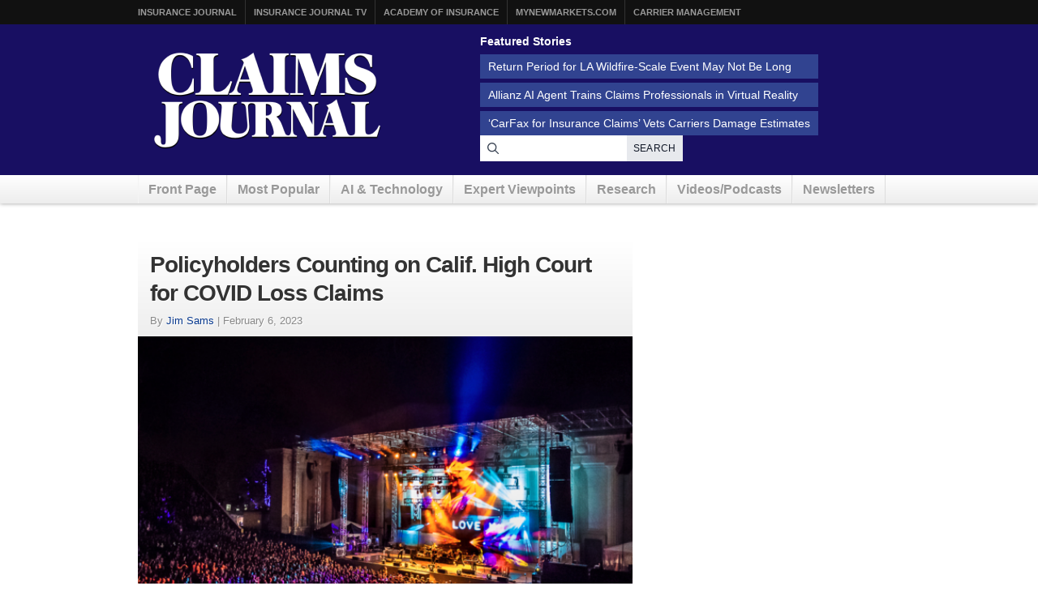

--- FILE ---
content_type: text/html; charset=UTF-8
request_url: https://www.claimsjournal.com/news/national/2023/02/06/315150.htm
body_size: 15093
content:
<!doctype html>
<html lang="en-US">
    <head>
    <meta charset="utf-8">
    <meta http-equiv="x-ua-compatible" content="ie=edge">
    <meta name="viewport" content="width=device-width, initial-scale=1">
            <link rel="amphtml" href="https://amp.claimsjournal.com/news/national/2023/02/06/315150.htm">
    
    <script src="https://kit.fontawesome.com/7e7a54c22f.js" crossorigin="anonymous"></script>

    <script>
!function(){var analytics=window.analytics=window.analytics||[];if(!analytics.initialize)if(analytics.invoked)window.console&&console.error&&console.error("Segment snippet included twice.");else{analytics.invoked=!0;analytics.methods=["trackSubmit","trackClick","trackLink","trackForm","pageview","identify","reset","group","track","ready","alias","debug","page","once","off","on","addSourceMiddleware","addIntegrationMiddleware","setAnonymousId","addDestinationMiddleware"];analytics.factory=function(e){return function(){var t=Array.prototype.slice.call(arguments);t.unshift(e);analytics.push(t);return analytics}};for(var e=0;e<analytics.methods.length;e++){var key=analytics.methods[e];analytics[key]=analytics.factory(key)}analytics.load=function(key,e){var t=document.createElement("script");t.type="text/javascript";t.async=!0;t.src="https://cdn.segment.com/analytics.js/v1/" + key + "/analytics.min.js";var n=document.getElementsByTagName("script")[0];n.parentNode.insertBefore(t,n);analytics._loadOptions=e};analytics._writeKey="szuP2vnLlm6cOLYFauE32Z8qBCgeTpxI";analytics.SNIPPET_VERSION="4.13.2";
analytics.load("szuP2vnLlm6cOLYFauE32Z8qBCgeTpxI");
analytics.page({"platform":"web","category":"editors-picks","fivepos":1});
}}();

//ccm informer
(function(f,i,c){var a=decodeURIComponent,e="",l="",o="||",g=";;",h="split",b="length",j="indexOf",k=0,n="localStorage",m="_ccmdt";f[c]=f[c]||{};function d(q){var p;if(f[n]){return f[n][q]||""}else{p=i.cookie.match(q+"=([^;]*)");return(p&&p[1])||""}}f[c].us={};e=a(d(m))[h](o);k=e[b];if(k>0){while(k--){l=e[k][h]("=");if(l[b]>1){if(l[1][j](g)>-1){f[c].us[l[0]]=l[1][h](g);f[c].us[l[0]].pop()}else{f[c].us[l[0]]=l[1]}}}}})(window,document,"_ml");

analytics.ready(function() {
        (function () {
        _ml = window._ml || {};
        _ml.eid = '80530';
        _ml.informer = {
            callback: function (gaSet,gaSend) { //call back when profile is loaded

                // GA4
                if (typeof analytics != 'undefined' && !_ml.isEmptyObj(_ml.us)) {
                  analytics.track("bombora_profile", {
                    nonInteraction: 1,
                    bombora_domain: _ml.us.dm,
                    bombora_company_revenue: _ml.us.cr,
                    bombora_company_size: _ml.us.cs,
                    bombora_decision_maker: _ml.us.dcm,
                    bombora_functional_area: (_ml.us.fa && _ml.us.fa.length > 0) ? _ml.us.fa[0] : null,
                    bombora_industry: _ml.us.ind,
                    bombora_install_data: (_ml.us.ins && _ml.us.ins.length > 0) ? _ml.us.ins[0] : null,
                    bombora_predictive_cat: (_ml.us.pc && _ml.us.pc.length > 0) ? _ml.us.pc[0] : null,
                    bombora_professional_grp: (_ml.us.pg && _ml.us.pg.length > 0) ? _ml.us.pg[0] : null,
                    bombora_seniority: _ml.us.sn,
                    bombora_topic: (_ml.us.tp && _ml.us.tp.length > 0) ? _ml.us.tp[0] : null,
                  });
                }

            },
            enable: true
        };
        var s = document.getElementsByTagName('script')[0], cd = new Date(), mltag = document.createElement('script');
        mltag.type = 'text/javascript'; mltag.async = true;
        mltag.src = 'https://ml314.com/tag.aspx?' + cd.getDate() + cd.getMonth() + cd.getFullYear();
        s.parentNode.insertBefore(mltag, s);
    })();
});

</script>

<script src="https://cdn.usefathom.com/script.js" data-site="XQTMVYFM" defer></script>

<script defer data-domain="claimsjournal.com" src="https://plausible.io/js/script.js"></script>
    <meta name='robots' content='index, follow, max-image-preview:large, max-snippet:-1, max-video-preview:-1' />
	<style>img:is([sizes="auto" i], [sizes^="auto," i]) { contain-intrinsic-size: 3000px 1500px }</style>
	
	<title>Policyholders Counting on Calif. High Court for COVID Loss Claims</title>
	<meta name="description" content="Courts around the nation have held that SARS-CoV-2 cannot cause direct physical damage or loss to property, but policyholder advocates are hoping the" />
	<link rel="canonical" href="https://www.claimsjournal.com/news/national/2023/02/06/315150.htm" />
	<meta property="og:locale" content="en_US" />
	<meta property="og:type" content="article" />
	<meta property="og:title" content="Policyholders Counting on Calif. High Court for COVID Loss Claims" />
	<meta property="og:description" content="Courts around the nation have held that SARS-CoV-2 cannot cause direct physical damage or loss to property, but policyholder advocates are hoping the" />
	<meta property="og:url" content="https://www.claimsjournal.com/news/national/2023/02/06/315150.htm" />
	<meta property="og:site_name" content="Claims Journal" />
	<meta property="article:publisher" content="https://www.facebook.com/insurancejournal" />
	<meta property="article:published_time" content="2023-02-06T06:00:27+00:00" />
	<meta property="article:modified_time" content="2023-02-07T18:50:51+00:00" />
	<meta property="og:image" content="https://www.claimsjournal.com/app/uploads/2023/02/Another.Planet.venue_.png" />
	<meta property="og:image:width" content="966" />
	<meta property="og:image:height" content="632" />
	<meta property="og:image:type" content="image/png" />
	<meta name="author" content="Jim Sams" />
	<meta name="twitter:card" content="summary_large_image" />
	<meta name="twitter:creator" content="@cjournal" />
	<meta name="twitter:site" content="@cjournal" />
	<meta name="twitter:label1" content="Written by" />
	<meta name="twitter:data1" content="Jim Sams" />
	<meta name="twitter:label2" content="Est. reading time" />
	<meta name="twitter:data2" content="5 minutes" />
	<script type="application/ld+json" class="yoast-schema-graph">{"@context":"https://schema.org","@graph":[{"@type":"WebPage","@id":"https://www.claimsjournal.com/news/national/2023/02/06/315150.htm","url":"https://www.claimsjournal.com/news/national/2023/02/06/315150.htm","name":"Policyholders Counting on Calif. High Court for COVID Loss Claims","isPartOf":{"@id":"https://www.claimsjournal.com/#website"},"primaryImageOfPage":{"@id":"https://www.claimsjournal.com/news/national/2023/02/06/315150.htm#primaryimage"},"image":{"@id":"https://www.claimsjournal.com/news/national/2023/02/06/315150.htm#primaryimage"},"thumbnailUrl":"https://www.claimsjournal.com/app/uploads/2023/02/Another.Planet.venue_.png","datePublished":"2023-02-06T06:00:27+00:00","dateModified":"2023-02-07T18:50:51+00:00","author":{"@id":"https://www.claimsjournal.com/#/schema/person/087df8eba7bc0289b5215a66d364dff7"},"description":"Courts around the nation have held that SARS-CoV-2 cannot cause direct physical damage or loss to property, but policyholder advocates are hoping the","inLanguage":"en-US","potentialAction":[{"@type":"ReadAction","target":["https://www.claimsjournal.com/news/national/2023/02/06/315150.htm"]}]},{"@type":"ImageObject","inLanguage":"en-US","@id":"https://www.claimsjournal.com/news/national/2023/02/06/315150.htm#primaryimage","url":"https://www.claimsjournal.com/app/uploads/2023/02/Another.Planet.venue_.png","contentUrl":"https://www.claimsjournal.com/app/uploads/2023/02/Another.Planet.venue_.png","width":966,"height":632},{"@type":"WebSite","@id":"https://www.claimsjournal.com/#website","url":"https://www.claimsjournal.com/","name":"Claims Journal","description":"Insurance news and resources for the claims industry","potentialAction":[{"@type":"SearchAction","target":{"@type":"EntryPoint","urlTemplate":"https://www.claimsjournal.com/?s={search_term_string}"},"query-input":{"@type":"PropertyValueSpecification","valueRequired":true,"valueName":"search_term_string"}}],"inLanguage":"en-US"},{"@type":"Person","@id":"https://www.claimsjournal.com/#/schema/person/087df8eba7bc0289b5215a66d364dff7","name":"Jim Sams","image":{"@type":"ImageObject","inLanguage":"en-US","@id":"https://www.claimsjournal.com/#/schema/person/image/","url":"https://secure.gravatar.com/avatar/de10f9b24820beb14a9d339fa49d9b846f93e8f7cf6d7527f086199a6525d028?s=96&d=mm&r=g","contentUrl":"https://secure.gravatar.com/avatar/de10f9b24820beb14a9d339fa49d9b846f93e8f7cf6d7527f086199a6525d028?s=96&d=mm&r=g","caption":"Jim Sams"},"url":"https://www.claimsjournal.com/author/jim-sams/"}]}</script>


<link rel='dns-prefetch' href='//cdnjs.cloudflare.com' />
<style id='classic-theme-styles-inline-css'>
/*! This file is auto-generated */
.wp-block-button__link{color:#fff;background-color:#32373c;border-radius:9999px;box-shadow:none;text-decoration:none;padding:calc(.667em + 2px) calc(1.333em + 2px);font-size:1.125em}.wp-block-file__button{background:#32373c;color:#fff;text-decoration:none}
</style>
<style id='global-styles-inline-css'>
:root{--wp--preset--aspect-ratio--square: 1;--wp--preset--aspect-ratio--4-3: 4/3;--wp--preset--aspect-ratio--3-4: 3/4;--wp--preset--aspect-ratio--3-2: 3/2;--wp--preset--aspect-ratio--2-3: 2/3;--wp--preset--aspect-ratio--16-9: 16/9;--wp--preset--aspect-ratio--9-16: 9/16;--wp--preset--color--black: #000000;--wp--preset--color--cyan-bluish-gray: #abb8c3;--wp--preset--color--white: #ffffff;--wp--preset--color--pale-pink: #f78da7;--wp--preset--color--vivid-red: #cf2e2e;--wp--preset--color--luminous-vivid-orange: #ff6900;--wp--preset--color--luminous-vivid-amber: #fcb900;--wp--preset--color--light-green-cyan: #7bdcb5;--wp--preset--color--vivid-green-cyan: #00d084;--wp--preset--color--pale-cyan-blue: #8ed1fc;--wp--preset--color--vivid-cyan-blue: #0693e3;--wp--preset--color--vivid-purple: #9b51e0;--wp--preset--gradient--vivid-cyan-blue-to-vivid-purple: linear-gradient(135deg,rgba(6,147,227,1) 0%,rgb(155,81,224) 100%);--wp--preset--gradient--light-green-cyan-to-vivid-green-cyan: linear-gradient(135deg,rgb(122,220,180) 0%,rgb(0,208,130) 100%);--wp--preset--gradient--luminous-vivid-amber-to-luminous-vivid-orange: linear-gradient(135deg,rgba(252,185,0,1) 0%,rgba(255,105,0,1) 100%);--wp--preset--gradient--luminous-vivid-orange-to-vivid-red: linear-gradient(135deg,rgba(255,105,0,1) 0%,rgb(207,46,46) 100%);--wp--preset--gradient--very-light-gray-to-cyan-bluish-gray: linear-gradient(135deg,rgb(238,238,238) 0%,rgb(169,184,195) 100%);--wp--preset--gradient--cool-to-warm-spectrum: linear-gradient(135deg,rgb(74,234,220) 0%,rgb(151,120,209) 20%,rgb(207,42,186) 40%,rgb(238,44,130) 60%,rgb(251,105,98) 80%,rgb(254,248,76) 100%);--wp--preset--gradient--blush-light-purple: linear-gradient(135deg,rgb(255,206,236) 0%,rgb(152,150,240) 100%);--wp--preset--gradient--blush-bordeaux: linear-gradient(135deg,rgb(254,205,165) 0%,rgb(254,45,45) 50%,rgb(107,0,62) 100%);--wp--preset--gradient--luminous-dusk: linear-gradient(135deg,rgb(255,203,112) 0%,rgb(199,81,192) 50%,rgb(65,88,208) 100%);--wp--preset--gradient--pale-ocean: linear-gradient(135deg,rgb(255,245,203) 0%,rgb(182,227,212) 50%,rgb(51,167,181) 100%);--wp--preset--gradient--electric-grass: linear-gradient(135deg,rgb(202,248,128) 0%,rgb(113,206,126) 100%);--wp--preset--gradient--midnight: linear-gradient(135deg,rgb(2,3,129) 0%,rgb(40,116,252) 100%);--wp--preset--font-size--small: 13px;--wp--preset--font-size--medium: 20px;--wp--preset--font-size--large: 36px;--wp--preset--font-size--x-large: 42px;--wp--preset--spacing--20: 0.44rem;--wp--preset--spacing--30: 0.67rem;--wp--preset--spacing--40: 1rem;--wp--preset--spacing--50: 1.5rem;--wp--preset--spacing--60: 2.25rem;--wp--preset--spacing--70: 3.38rem;--wp--preset--spacing--80: 5.06rem;--wp--preset--shadow--natural: 6px 6px 9px rgba(0, 0, 0, 0.2);--wp--preset--shadow--deep: 12px 12px 50px rgba(0, 0, 0, 0.4);--wp--preset--shadow--sharp: 6px 6px 0px rgba(0, 0, 0, 0.2);--wp--preset--shadow--outlined: 6px 6px 0px -3px rgba(255, 255, 255, 1), 6px 6px rgba(0, 0, 0, 1);--wp--preset--shadow--crisp: 6px 6px 0px rgba(0, 0, 0, 1);}:where(.is-layout-flex){gap: 0.5em;}:where(.is-layout-grid){gap: 0.5em;}body .is-layout-flex{display: flex;}.is-layout-flex{flex-wrap: wrap;align-items: center;}.is-layout-flex > :is(*, div){margin: 0;}body .is-layout-grid{display: grid;}.is-layout-grid > :is(*, div){margin: 0;}:where(.wp-block-columns.is-layout-flex){gap: 2em;}:where(.wp-block-columns.is-layout-grid){gap: 2em;}:where(.wp-block-post-template.is-layout-flex){gap: 1.25em;}:where(.wp-block-post-template.is-layout-grid){gap: 1.25em;}.has-black-color{color: var(--wp--preset--color--black) !important;}.has-cyan-bluish-gray-color{color: var(--wp--preset--color--cyan-bluish-gray) !important;}.has-white-color{color: var(--wp--preset--color--white) !important;}.has-pale-pink-color{color: var(--wp--preset--color--pale-pink) !important;}.has-vivid-red-color{color: var(--wp--preset--color--vivid-red) !important;}.has-luminous-vivid-orange-color{color: var(--wp--preset--color--luminous-vivid-orange) !important;}.has-luminous-vivid-amber-color{color: var(--wp--preset--color--luminous-vivid-amber) !important;}.has-light-green-cyan-color{color: var(--wp--preset--color--light-green-cyan) !important;}.has-vivid-green-cyan-color{color: var(--wp--preset--color--vivid-green-cyan) !important;}.has-pale-cyan-blue-color{color: var(--wp--preset--color--pale-cyan-blue) !important;}.has-vivid-cyan-blue-color{color: var(--wp--preset--color--vivid-cyan-blue) !important;}.has-vivid-purple-color{color: var(--wp--preset--color--vivid-purple) !important;}.has-black-background-color{background-color: var(--wp--preset--color--black) !important;}.has-cyan-bluish-gray-background-color{background-color: var(--wp--preset--color--cyan-bluish-gray) !important;}.has-white-background-color{background-color: var(--wp--preset--color--white) !important;}.has-pale-pink-background-color{background-color: var(--wp--preset--color--pale-pink) !important;}.has-vivid-red-background-color{background-color: var(--wp--preset--color--vivid-red) !important;}.has-luminous-vivid-orange-background-color{background-color: var(--wp--preset--color--luminous-vivid-orange) !important;}.has-luminous-vivid-amber-background-color{background-color: var(--wp--preset--color--luminous-vivid-amber) !important;}.has-light-green-cyan-background-color{background-color: var(--wp--preset--color--light-green-cyan) !important;}.has-vivid-green-cyan-background-color{background-color: var(--wp--preset--color--vivid-green-cyan) !important;}.has-pale-cyan-blue-background-color{background-color: var(--wp--preset--color--pale-cyan-blue) !important;}.has-vivid-cyan-blue-background-color{background-color: var(--wp--preset--color--vivid-cyan-blue) !important;}.has-vivid-purple-background-color{background-color: var(--wp--preset--color--vivid-purple) !important;}.has-black-border-color{border-color: var(--wp--preset--color--black) !important;}.has-cyan-bluish-gray-border-color{border-color: var(--wp--preset--color--cyan-bluish-gray) !important;}.has-white-border-color{border-color: var(--wp--preset--color--white) !important;}.has-pale-pink-border-color{border-color: var(--wp--preset--color--pale-pink) !important;}.has-vivid-red-border-color{border-color: var(--wp--preset--color--vivid-red) !important;}.has-luminous-vivid-orange-border-color{border-color: var(--wp--preset--color--luminous-vivid-orange) !important;}.has-luminous-vivid-amber-border-color{border-color: var(--wp--preset--color--luminous-vivid-amber) !important;}.has-light-green-cyan-border-color{border-color: var(--wp--preset--color--light-green-cyan) !important;}.has-vivid-green-cyan-border-color{border-color: var(--wp--preset--color--vivid-green-cyan) !important;}.has-pale-cyan-blue-border-color{border-color: var(--wp--preset--color--pale-cyan-blue) !important;}.has-vivid-cyan-blue-border-color{border-color: var(--wp--preset--color--vivid-cyan-blue) !important;}.has-vivid-purple-border-color{border-color: var(--wp--preset--color--vivid-purple) !important;}.has-vivid-cyan-blue-to-vivid-purple-gradient-background{background: var(--wp--preset--gradient--vivid-cyan-blue-to-vivid-purple) !important;}.has-light-green-cyan-to-vivid-green-cyan-gradient-background{background: var(--wp--preset--gradient--light-green-cyan-to-vivid-green-cyan) !important;}.has-luminous-vivid-amber-to-luminous-vivid-orange-gradient-background{background: var(--wp--preset--gradient--luminous-vivid-amber-to-luminous-vivid-orange) !important;}.has-luminous-vivid-orange-to-vivid-red-gradient-background{background: var(--wp--preset--gradient--luminous-vivid-orange-to-vivid-red) !important;}.has-very-light-gray-to-cyan-bluish-gray-gradient-background{background: var(--wp--preset--gradient--very-light-gray-to-cyan-bluish-gray) !important;}.has-cool-to-warm-spectrum-gradient-background{background: var(--wp--preset--gradient--cool-to-warm-spectrum) !important;}.has-blush-light-purple-gradient-background{background: var(--wp--preset--gradient--blush-light-purple) !important;}.has-blush-bordeaux-gradient-background{background: var(--wp--preset--gradient--blush-bordeaux) !important;}.has-luminous-dusk-gradient-background{background: var(--wp--preset--gradient--luminous-dusk) !important;}.has-pale-ocean-gradient-background{background: var(--wp--preset--gradient--pale-ocean) !important;}.has-electric-grass-gradient-background{background: var(--wp--preset--gradient--electric-grass) !important;}.has-midnight-gradient-background{background: var(--wp--preset--gradient--midnight) !important;}.has-small-font-size{font-size: var(--wp--preset--font-size--small) !important;}.has-medium-font-size{font-size: var(--wp--preset--font-size--medium) !important;}.has-large-font-size{font-size: var(--wp--preset--font-size--large) !important;}.has-x-large-font-size{font-size: var(--wp--preset--font-size--x-large) !important;}
:where(.wp-block-post-template.is-layout-flex){gap: 1.25em;}:where(.wp-block-post-template.is-layout-grid){gap: 1.25em;}
:where(.wp-block-columns.is-layout-flex){gap: 2em;}:where(.wp-block-columns.is-layout-grid){gap: 2em;}
:root :where(.wp-block-pullquote){font-size: 1.5em;line-height: 1.6;}
</style>
<link rel='stylesheet' id='bootstrap-css-css' href='https://cdnjs.cloudflare.com/ajax/libs/twitter-bootstrap/3.4.1/css/bootstrap.min.css?ver=6.8.3' media='all' />
<link rel='stylesheet' id='cj-styles-css' href='https://www.claimsjournal.com/app/themes/claimsjournal/mix/dist/cj.css?v=128' media='all' />
    <script id="zones">
    <!--// <![CDATA[
        var OA_source = ""
        var OA_zones = {'interstitial':"",'header-728x90':19,'footer-728x90':74,'right-125x125-1':81,'right-125x125-2':81,'right-125x125-3':81,'right-125x125-4':81,'right-125x125-5':"",'right-125x125-6':"",'research-sidebar-1':152,'research-sidebar-2':152,'right-300x250-1':20,'right-2nd-300x250-1':82,'site-partner':"",'video-sponsor':"",'poll-sponsor':150,'article-billboard':108,'afl-1':"",'afl-2':"",'content-300x250-1':17,'intext':92}
    // ]]> -->
    </script>
    <script src="https://cdnjs.cloudflare.com/ajax/libs/jquery/1.12.4/jquery.min.js" id="jquery-js"></script>
<link rel="https://api.w.org/" href="https://www.claimsjournal.com/wp-json/" /><link rel="alternate" title="JSON" type="application/json" href="https://www.claimsjournal.com/wp-json/wp/v2/posts/315150" /><link rel="alternate" title="oEmbed (JSON)" type="application/json+oembed" href="https://www.claimsjournal.com/wp-json/oembed/1.0/embed?url=https%3A%2F%2Fwww.claimsjournal.com%2Fnews%2Fnational%2F2023%2F02%2F06%2F315150.htm" />
<link rel="alternate" title="oEmbed (XML)" type="text/xml+oembed" href="https://www.claimsjournal.com/wp-json/oembed/1.0/embed?url=https%3A%2F%2Fwww.claimsjournal.com%2Fnews%2Fnational%2F2023%2F02%2F06%2F315150.htm&#038;format=xml" />
<link rel="icon" href="https://www.claimsjournal.com/app/uploads/2015/12/cropped-claimsjournal-32x32.png" sizes="32x32" />
<link rel="icon" href="https://www.claimsjournal.com/app/uploads/2015/12/cropped-claimsjournal-192x192.png" sizes="192x192" />
<link rel="apple-touch-icon" href="https://www.claimsjournal.com/app/uploads/2015/12/cropped-claimsjournal-180x180.png" />
<meta name="msapplication-TileImage" content="https://www.claimsjournal.com/app/uploads/2015/12/cropped-claimsjournal-270x270.png" />
<link rel="dns-prefetch" href="//ra.wellsmedia.com"><link rel="dns-prefetch" href="//doan9yfi4ok1q.cloudfront.net"><link rel="dns-prefetch" href="//djj4itscfdfvu.cloudfront.net"><link rel="dns-prefetch" href="//cdn.segment.com"><link rel="dns-prefetch" href="//www.google-analytics.com"><link rel="dns-prefetch" href="//fonts.google.com"><link rel="dns-prefetch" href="//fonts.gstatic.com"><link rel="dns-prefetch" href="//cdnjs.cloudflare.com"><link rel="dns-prefetch" href="//ml314.com"><link rel="dns-prefetch" href="//in.getclicky.com"><link rel="dns-prefetch" href="//static.getclicky.com"><link rel="dns-prefetch" href="//www.woopra.com"><link rel="dns-prefetch" href="//static.woopra.com"><link rel="dns-prefetch" href="//pixel.quantserve.com"><link rel="dns-prefetch" href="//rules.quantcount.com"><link rel="dns-prefetch" href="//secure.quantserve.com"><link rel="dns-prefetch" href="//assets.customer.io"></head>

    <body class="wp-singular post-template-default single single-post postid-315150 single-format-standard wp-theme-claimsjournal 315150.htm">
        <!-- Begin Header -->
<header class="header">
    <a class="skip-link" href='#main'>Skip to content</a>

    
<div class="header-topbar">
    <div class="container">
        <ul class="menu menu-horizontal menu-topbar">
            <li class="menu-item"><a href="https://www.insurancejournal.com/">Insurance Journal</a></li>
            <li class="menu-item"><a href="https://www.insurancejournal.tv/">Insurance Journal TV</a></li>
            <li class="menu-item"><a href="https://www.ijacademy.com/">Academy of Insurance</a></li>
            <li class="menu-item"><a href="https://www.mynewmarkets.com/">MyNewMarkets.com</a></li>
            <li class="menu-item"><a href="https://www.carriermanagement.com/">Carrier Management</a></li>
        </ul>
    </div>
</div>

    <div class="header-main">
    <div class="container t-flex t-flex-col md:t-flex-row t-items-center md:t-pb-4 t-pt-1 t-gap-4">

        <div class="t-flex-shrink-0 t-flex-grow t-mx-auto t-mt-4"><a href="/">
    <img src="/img/claims-journal-logo-640.png" width="320" height="150" alt="Claims Journal - Insurance news and resources for claims adjusters" />
</a>
</div>

        <div class="t-flex t-flex-col t-items-center md:t-items-start t-gap-4 t-mx-auto md:t-mr-0 t-flex-grow"><div class="featured-stories featured-stories-header">
    <h3>Featured Stories</h3>
    <ul class="menu menu-header">
            <li class="menu-item"><a href="https://www.claimsjournal.com/news/national/2026/01/15/335123.htm">Return Period for LA Wildfire-Scale Event May Not Be Long</a></li>
            <li class="menu-item"><a href="https://www.claimsjournal.com/news/national/2026/01/15/335046.htm">Allianz AI Agent Trains Claims Professionals in Virtual Reality</a></li>
            <li class="menu-item"><a href="https://www.claimsjournal.com/news/national/2026/01/14/335080.htm">‘CarFax for Insurance Claims’ Vets Carriers Damage Estimates</a></li>
        </ul>
</div>
<form
    action="/search"
    method="GET"
    class="t-flex t-items-stretch t-gap-0"
>
    <label for="search-query" class="sr-only">Search for News</label>
    <div class="t-relative t-flex-grow">
        <span class="t-absolute t-inset-y-0 t-left-0 t-flex t-items-center t-justify-center t-w-8 t-text-gray-700 t-z-10">
            <i class="far fa-search"></i>
        </span>
        <input
            type="text"
            id="search-query"
            name="q"
            class="t-m-0 t-border-0 t-text-gray-900 t-min-w-[250px] t-w-full t-h-8 t-pr-18 t-pl-8 placeholder:t-text-gray-500"
            title="Search latest claims industry news, trends and reports"
        >

        <button
            type="submit"
            class="t-text-xs t-bg-gray-200/90 t-font-medium t-px-2 t-uppercase t-border-none t-text-gray-900 t-tracking-wide t-absolute t-inset-y-0 t-right-0 hover:t-text-primary hover:t-bg-gray-300 t-transition-all t-duration-150"
        >Search</button>
    </div>
</form>
</div>
    </div>
</div>

    <div class="header-nav">
    <div class="container">
        <nav id="nav">
            <ul class="menu menu-horizontal menu-main clearfix">
                                <li class="hidden-sm hidden-xs menu-item">
                    <a href="/" id="nav-front">Front Page</a>
                </li>
                <li class=" hidden-xs menu-item">
                    <a href="/mostpopular/">Most Popular</a>
                </li>
                <li class=" hidden-xs menu-item">
                    <a href="/ai-technology/">AI & Technology</a>
                </li>
                <li class=" hidden-xs menu-item">
                    <a href="/expert-viewpoints/">Expert Viewpoints</a>
                </li>
                                <li class="hidden-sm hidden-xs menu-item">
                    <a href="/research/">Research</a>
                </li>
                <li class="menu-item">
                    <a href="https://www.insurancejournal.tv/channels/claims/">Videos/Podcasts</a>
                </li>
                <li class="menu-item"><a href="/subscribe/">Newsletters</a></li>
            </ul>
        </nav>
    </div>
</div>
</header>
<!-- End Header -->

        <div class="wrap container main-container" role="document">
                        

            <div class="content row">
              <main class="main" id="main">
                                        
<div class="article-feed" data-infinite-scroll data-toc="[{&quot;id&quot;:315150,&quot;title&quot;:&quot;Policyholders Counting on Calif. High Court for COVID Loss Claims&quot;,&quot;permalink&quot;:&quot;https:\/\/www.claimsjournal.com\/news\/national\/2023\/02\/06\/315150.htm&quot;,&quot;author&quot;:&quot;Jim Sams&quot;,&quot;category&quot;:&quot;editors-picks&quot;},{&quot;id&quot;:335123,&quot;title&quot;:&quot;The Return Period for An LA Wildfire-Scale Event May Be Shorter Than You Think&quot;,&quot;permalink&quot;:&quot;https:\/\/www.claimsjournal.com\/news\/national\/2026\/01\/15\/335123.htm&quot;,&quot;author&quot;:&quot;Don Jergler&quot;,&quot;category&quot;:&quot;editors-picks&quot;},{&quot;id&quot;:334958,&quot;title&quot;:&quot;Good Times for U.S. P\/C Insurers May Not Last; Auto Challenges Ahead&quot;,&quot;permalink&quot;:&quot;https:\/\/www.claimsjournal.com\/news\/national\/2026\/01\/09\/334958.htm&quot;,&quot;author&quot;:&quot;Susanne Sclafane&quot;,&quot;category&quot;:&quot;national&quot;},{&quot;id&quot;:335128,&quot;title&quot;:&quot;LA Fire Survivors Got a Rude Surprise That Could Hit More Americans&quot;,&quot;permalink&quot;:&quot;https:\/\/www.claimsjournal.com\/news\/national\/2026\/01\/20\/335128.htm&quot;,&quot;author&quot;:&quot;Leslie Kaufman&quot;,&quot;category&quot;:&quot;editors-picks&quot;},{&quot;id&quot;:335139,&quot;title&quot;:&quot;Boeing 2011 Warning May Offer Clues into 2025 UPS Jet Crash&quot;,&quot;permalink&quot;:&quot;https:\/\/www.claimsjournal.com\/news\/national\/2026\/01\/20\/335139.htm&quot;,&quot;author&quot;:&quot;Allyson Versprille, Cailley LaPara&quot;,&quot;category&quot;:&quot;national&quot;}]">

    <!-- Begin Entry -->
<article
    class="article post-315150 post type-post status-publish format-standard has-post-thumbnail hentry category-editors-picks category-national tag-business-interruption tag-california-supreme-court tag-couch-on-insurance tag-covid-19 tag-direct-physical-damage-or-loss tag-united-policyholders"    data-id="315150"
    data-permalink="https://www.claimsjournal.com/news/national/2023/02/06/315150.htm"
>
    <div class="bzn bzn-sized bzn-header-728x90 bzn-between-articles">
        <ins data-revive-zoneid="19" data-revive-block="1" data-revive-id="36eb7c2bd3daa932a43cc2a8ffbed3a9"></ins>
        <script async src="https://ra.wellsmedia.com/www/delivery/asyncjs.php"></script>
    </div>
    
    <div class="row article-equal-heights-wrapper">
        <div class="main with-sidebar article-main">
                        <header class="entry-header">
                <!-- here -->

<div id="article-header">
    <h1>Policyholders Counting on Calif. High Court for COVID Loss Claims</h1>
    <div class="publish-date">
                By <a href="https://www.claimsjournal.com/author/jim-sams/">Jim Sams</a> |                 <span class="the-date">February 6, 2023</span>    </div>
</div>

<div class="featured-image"><img width="580" height="379" src="https://www.claimsjournal.com/app/uploads/2023/02/Another.Planet.venue_-580x379.png" class="feature-image wp-post-image" alt="" decoding="async" fetchpriority="high" srcset="https://www.claimsjournal.com/app/uploads/2023/02/Another.Planet.venue_-580x379.png 580w, https://www.claimsjournal.com/app/uploads/2023/02/Another.Planet.venue_-300x196.png 300w, https://www.claimsjournal.com/app/uploads/2023/02/Another.Planet.venue_-768x502.png 768w, https://www.claimsjournal.com/app/uploads/2023/02/Another.Planet.venue_-200x131.png 200w, https://www.claimsjournal.com/app/uploads/2023/02/Another.Planet.venue_-220x145.png 220w, https://www.claimsjournal.com/app/uploads/2023/02/Another.Planet.venue_.png 966w" sizes="(max-width: 580px) 100vw, 580px" /></div>
<div class="article-tools clearfix">
    <div class="left">
        <a href="mailto:?subject=Policyholders%20Counting%20on%20Calif.%20High%20Court%20for%20COVID%20Loss%20Claims&amp;body=Policyholders%20Counting%20on%20Calif.%20High%20Court%20for%20COVID%20Loss%20Claims%0Ahttps%3A%2F%2Fwww.claimsjournal.com%2Fnews%2Fnational%2F2023%2F02%2F06%2F315150.htm" rel="nofollow" class="article-tool print" onClick="_gaq.push(['_trackEvent', 'Email This', 'Type', 'Article Tools']);">
            <i class="icon-envelope"></i> Email This
        </a>

        <span class="separator"></span>
        <a href="/subscribe/" rel="nofollow" class="article-tool subscribe">
            <i class="icon-newspaper-o"></i> Subscribe to Newsletter
        </a>
    </div>
        <div class="right">
        <a title="Email to a friend" href="mailto:?subject=Policyholders%20Counting%20on%20Calif.%20High%20Court%20for%20COVID%20Loss%20Claims&amp;body=Policyholders%20Counting%20on%20Calif.%20High%20Court%20for%20COVID%20Loss%20Claims%0Ahttps%3A%2F%2Fwww.claimsjournal.com%2Fnews%2Fnational%2F2023%2F02%2F06%2F315150.htm" class="icon-envelope social-link email" onClick="_gaq.push(['_trackEvent', 'Email This', 'Type', 'Article Tools']);">
            Email to a friend
        </a>
        <a title="Post to Facebook." target="_blank" class="icon-facebook social-link facebook" href="https://www.facebook.com/sharer/sharer.php?u=https://www.claimsjournal.com/news/national/2023/02/06/315150.htm">
            Facebook
        </a>
        <a title="Share on Twitter." class="icon-twitter social-link twitter" target="_blank" href="https://twitter.com/intent/tweet?original_referer=https%3A%2F%2Fwww.claimsjournal.com%2Fnews%2Fnational%2F2023%2F02%2F06%2F315150.htm&amp;text=Policyholders+Counting+on+Calif.+High+Court+for+COVID+Loss+Claims&amp;url=https%3A%2F%2Fwww.claimsjournal.com%2Fnews%2Fnational%2F2023%2F02%2F06%2F315150.htm">
            Tweet
        </a>
        <a title="Share on LinkedIn." target="_blank" class="icon-linkedin social-link linkedin" href="https://www.linkedin.com/sharing/share-offsite/?url=https://www.claimsjournal.com/news/national/2023/02/06/315150.htm">
            LinkedIn
        </a>
        <a title="Print Article" href="https://www.claimsjournal.com/news/national/2023/02/06/315150.htm?print" class="icon-print social-link print" onClick="_gaq.push(['_trackEvent', 'Print', 'Type', 'Article Print']);">
            Print Article
        </a>
    </div>
    </div>


            </header>
            
            <div class="entry-content">
                
<ul class="nav nav-tabs tabs tabs-entry">
    <li  class="active"><a href="https://www.claimsjournal.com/news/national/2023/02/06/315150.htm">Article</a></li>

    
    </ul>
    <div class="article-content clearfix">
        <p>Courts around the nation have held that SARS-CoV-2 cannot cause direct physical damage or loss to property, but policyholder advocates are hoping the California Supreme Court will turn the tide.</p>
<p>In a case that pits a concert organizer against its insurer, United Policyholders argues that the main argument that insurers make when rejecting COVID-19 business interruption claims — that insurance coverage requires a &#8220;distinct, demonstrable physical alteration&#8221;— was invented by editors of the third edition of Couch on Insurance.</p><div class="bzn bzn-sized bzn-intext">
        <ins data-revive-zoneid="92" data-revive-block="1" data-revive-id="36eb7c2bd3daa932a43cc2a8ffbed3a9"></ins>
        <script async src="https://ra.wellsmedia.com/www/delivery/asyncjs.php"></script>
    </div>
<p>In <a href="https://uphelp.org/wp-content/uploads/2023/01/2023.01.27-Letter-to-CA-Supreme-Court-opposing-letters-by-Vigilant-and-APCIA-in-Another-Planet.pdf">a Jan. 27 letter</a> to the California Supreme Court, attorney Yosef Y. Itkin with Hunton Andrews Kurth says Couch misstated prior case law to create a new doctrine that has been accepted wholeheartedly by numerous courts.</p>
<p>&#8220;This court&#8217;s intellectual prowess is sorely needed, at some point, to restore order on this issue,&#8221; the letter, written on behalf of United Policyholders, says.</p>
<p>On Dec. 28, the US Ninth Circuit Court of Appeals sent a certified question to the California Supreme Court asking it to resolve a split among the state&#8217;s intermediate courts on the direct physical damage or loss question. While some appellate panels have accepted the majority view that a virus cannot cause physical loss or damage covered by commercial property insurance policies, others have ruled that it can.</p>
<p>The question arose because of a lawsuit filed against Vigilant Insurance Co. by Another Planet Entertainment, a company that owns several California venues for music concerts. While federal courts have generally held that SARS-CoV-2 cannot cause a direct physical loss, the 9th Circuit noted that California appellate courts were split on the issue.</p>
<p>With no clear precedent, the 9th Circuit is turning the Supreme Court for the final word.</p>
<p>Attorneys who represent policyholders have been arguing for two years now that the virus that causes COVID-19 can cause a &#8220;loss&#8221; of property by making in unusable. Insurers counter that even &#8220;all-risk&#8221; property insurance policies do not cover intangible losses, there must be some tangible alteration.</p><div class="bzn bzn-sized bzn-intext-2">
        <ins data-revive-zoneid="163" data-revive-block="1" data-revive-id="36eb7c2bd3daa932a43cc2a8ffbed3a9"></ins>
        <script async src="https://ra.wellsmedia.com/www/delivery/asyncjs.php"></script>
    </div>
<p>That premise was asserted by the<a href="https://www.huntonak.com/images/content/7/9/v2/79632/couchs-physical-alteration-fallacy-its-origins-and-consequences.pdf"> Couch treatise</a>, published in 1995. Richard P. Lewis and three other attorneys argued in <a href="https://www.huntonak.com/images/content/7/9/v2/79632/couchs-physical-alteration-fallacy-its-origins-and-consequences.pdf">a 2021 essay</a> that the premise is a fallacy. The paper says Couch based its premise about physical alteration on a single decision by a US District Court judge in Oregon, yet Couch says the opinion had been &#8220;widely held.&#8221; Even the Oregon decision, Great Northern Insurance Co. v. Benjamin Franklin Federal Savings &amp; Loan Association, did not use the modifiers &#8220;distinct&#8221; or &#8220;demonstrable,&#8221; the essay says.</p>
<p>In fact, the policyholder attorneys say, courts up to that time had taken a more liberal view of what can constitute a physical loss, holding for example that coverage was owed to a church contaminated by gasoline fumes and to a food distributor for eggs exposed to smoke.</p>
<p>Itkin&#8217;s letter says Couch&#8217;s &#8220;reformulation&#8221; of case law has &#8220;snowballed&#8221; and is now been transformed into a doctrine by some courts.</p>
<p>&#8220;There have been many cases that say just because you can&#8217;t see something doesn&#8217;t mean it can&#8217;t hurt you,&#8221; said Amy Bach, executive director of United Policyholders.</p>
<p>Jordan R. Plitt, an editor of Couch on Insurance, declined to comment on the attorneys&#8217; comments.</p>
<p>Ken Stoller, assistant vice president and amicus counsel for the American Property and Casualty Insurance Association, said a mandate requiring insurers to provide business interruption coverage to include COVID-19 would undermine the stability of the insurance industry.</p>
<p style="font-weight: 400;">&#8220;Business interruption insurance is part of property insurance policies that cover actual physical loss of or damage to covered property,&#8221; Stoller said in an emailed statement. &#8220;Actual physical loss is the total destruction of covered property by fire or tornado or the loss of covered property due to theft, for example.  Damage to covered property is the partial alteration of the structural integrity of covered property by fire or tornado, for example.  These policies are not intended to cover diseases or pandemic related losses. In the vast majority of cases, insurers did not price policies to include such coverage, and policyholders did not pay for it.&#8221;</p>
<p>It&#8217;s an uphill battle for policyholders. Every federal circuit court except the District of Columbia circuit and state high courts in Connecticut, Iowa, Maryland, Massachusetts, Ohio, Oklahoma, South Carolina, Washington, and Wisconsin have ruled against policyholders who filed business interruption claims for losses caused by COVID-19 shutdowns, Stoller said. The Vermont Supreme Court, so far, is the lone exception.</p>
<figure id="attachment_315154" aria-describedby="caption-attachment-315154" style="width: 150px" class="wp-caption alignright"><img decoding="async" class=" wp-image-315154" src="https://www.claimsjournal.com/app/uploads/2023/02/Goodwin.David_.png" alt="" width="150" height="138" srcset="https://www.claimsjournal.com/app/uploads/2023/02/Goodwin.David_.png 219w, https://www.claimsjournal.com/app/uploads/2023/02/Goodwin.David_-200x184.png 200w" sizes="(max-width: 150px) 100vw, 150px" /><figcaption id="caption-attachment-315154" class="wp-caption-text">David Goodwin</figcaption></figure>
<p>But David B. Goodwin, senior counsel for the Covington &amp; Burling law firm in San Francisco, said California appellate courts have been more willing to accept the argument that the COVID virus can cause a loss of property by preventing its use. He said there is a long line of cases in California that have held that coverage is owed for intangible factors that caused the loss of use of a property. A majority of the state&#8217;s intermediate appellate courts have ruled that COVID-19 can cause a covered loss in at least some instances, although they didn&#8217;t necessarily rule in favor of the policyholder, he said.</p>
<p>Goodwin and his firm represent Major League Baseball, the National Hockey League and Ross Stores, which filed lawsuits against their insurers that seek compensation for COVID-19 income losses.</p>
<p>He said he is optimistic that the California Supreme Court will take a fresh look at arguments for coverage. Unlike federal court judges, who tend to rule based on what they feel is right, the high court justices in California look carefully at policy language and tend to reject general rules about what types of perils are covered by insurance, Goodwin said.</p>
<p><em>Top photo: A concert at the Greek Theater in Berkeley, California &#8212; one of several venues owned by Another Planet Entertainment &#8212; is shown. Photo courtesy of Another Planet Entertainment&#8217;s website.</em></p>
    </div>
    <div class="article-poll" data-post="315150">
    <div class="article-poll-vote">
        <p>Was this article valuable?</p>
        <div class="article-poll-buttons">
            <button class="article-poll-yes">Yes</button>
            <button class="article-poll-no">No</button>
        </div>
    </div>

    <div class="article-poll-feedback voted-no">
        <form class="feedback-form">
            <p>Thank you! Please tell us what we can do to improve this article.</p>
            <textarea placeholder="Enter you feedback..."></textarea>
            <button type="submit" class="submit" disabled>Submit</button>
            <button class="cancel">No Thanks</button>
        </form>
    </div>

    <div class="article-poll-feedback voted-yes">
        <form class="feedback-form">
            <p>Thank you! <span class="percent"></span>% of people found this article valuable. Please tell us what you liked about it.</p>
            <textarea placeholder="Enter you feedback..."></textarea>
            <button type="submit" class="submit" disabled>Submit</button>
            <button class="cancel">No Thanks</button>
        </form>
    </div>

    <div class="article-poll-more-articles">
        <p class="thank-you-text">Here are more articles you may enjoy.</p>
        <div class="article-grid-list row">
                    <div class="col col-sm-3">
                <a href="https://www.claimsjournal.com/news/national/2026/01/15/335117.htm">
                    <img width="134" height="134" src="https://www.claimsjournal.com/app/uploads/2026/01/Delivery-workers-in-New-York-Bloomberg-150x150.jpg" class="attachment-134x134 size-134x134 wp-post-image" alt="" decoding="async" />NYC Sues Delivery App Over Lost Pay in New Mamdani Crackdown                </a>
            </div>
                    <div class="col col-sm-3">
                <a href="https://www.claimsjournal.com/news/national/2026/01/12/335041.htm">
                    <img width="134" height="134" src="https://www.claimsjournal.com/app/uploads/2026/01/Chatbot-Grok-on-a-laptop-Bloomberg-150x150.jpg" class="attachment-134x134 size-134x134 wp-post-image" alt="" decoding="async" loading="lazy" />Musk&#8217;s X Probed by UK Over Grok&#8217;s Thousands of Sexualized Images                </a>
            </div>
                    <div class="col col-sm-3">
                <a href="https://www.claimsjournal.com/news/national/2026/01/08/334968.htm">
                    <img width="134" height="134" src="https://www.claimsjournal.com/app/uploads/2026/01/Sam-Altman-Bloomberg-150x150.jpg" class="attachment-134x134 size-134x134 wp-post-image" alt="" decoding="async" loading="lazy" />OpenAI And Microsoft Sued Over Murder-Suicide Blamed on ChatGPT                </a>
            </div>
                    <div class="col col-sm-3">
                <a href="https://www.claimsjournal.com/news/national/2026/01/14/335005.htm">
                    <img width="134" height="134" src="https://www.claimsjournal.com/app/uploads/2026/01/Legal-justice-symbols-on-wooden-desk-AI-150x150.png" class="attachment-134x134 size-134x134 wp-post-image" alt="" decoding="async" loading="lazy" />What The Return of California&#8217;s &#8216;Death Discount&#8217; Means for Litigation                </a>
            </div>
                </div>
    </div>

    <div class="article-poll-loading">
        <div class="loader"></div>
    </div>
</div>
<div class="subscribe-banner subscribe-banner-in-content">
    <img src="/img/subscribe-background-580x250.jpg" alt="newsletter">
    <div class="content">
        <h4>Want to stay up to date?</h4>
        <p>Get the latest insurance news<br>sent straight to your inbox.</p>
        <form action="https://www.insurancejournal.com/subscribe/store" method="post">
            <input type="hidden" name="subscriber_source" value="ij/single-footer" />
            <input type="hidden" name="newsletters[]" value="b8316ac465-6101" />
            <input type="hidden" name="newsletters[]" value="b8316ac465-6097" />
            <input type="hidden" name="all_newsletters" value="a0faa7527e-4709,1a869caa25-6105,1a869caa25-6109,1a869caa25-6133,1a869caa25-6117,1a869caa25-6113,1a869caa25-6129,1a869caa25-6125,1a869caa25-6137,1a869caa25-6141,2325ff2e4f-6157,b8316ac465-6101,b8316ac465-6097,9463e36914-6093,57f20b1aa2-6145" />

            <input aria-hidden="true" type="text" name="twitter" class="twitter-input" />
            <label for="subscribe-input-email" class="sr-only">Email Address</label>
            <input type="email" name="email" id="subscribe-input-email" placeholder="Enter your email" required="required" />
            <button type="submit">Submit</button>
        </form>
    </div>
</div>
<div class="article-tools clearfix">
    <div class="left">
        <a href="mailto:?subject=Policyholders%20Counting%20on%20Calif.%20High%20Court%20for%20COVID%20Loss%20Claims&amp;body=Policyholders%20Counting%20on%20Calif.%20High%20Court%20for%20COVID%20Loss%20Claims%0Ahttps%3A%2F%2Fwww.claimsjournal.com%2Fnews%2Fnational%2F2023%2F02%2F06%2F315150.htm" rel="nofollow" class="article-tool print" onClick="_gaq.push(['_trackEvent', 'Email This', 'Type', 'Article Tools']);">
            <i class="icon-envelope"></i> Email This
        </a>

        <span class="separator"></span>
        <a href="/subscribe/" rel="nofollow" class="article-tool subscribe">
            <i class="icon-newspaper-o"></i> Subscribe to Newsletter
        </a>
    </div>
        <div class="right">
        <a title="Email to a friend" href="mailto:?subject=Policyholders%20Counting%20on%20Calif.%20High%20Court%20for%20COVID%20Loss%20Claims&amp;body=Policyholders%20Counting%20on%20Calif.%20High%20Court%20for%20COVID%20Loss%20Claims%0Ahttps%3A%2F%2Fwww.claimsjournal.com%2Fnews%2Fnational%2F2023%2F02%2F06%2F315150.htm" class="icon-envelope social-link email" onClick="_gaq.push(['_trackEvent', 'Email This', 'Type', 'Article Tools']);">
            Email to a friend
        </a>
        <a title="Post to Facebook." target="_blank" class="icon-facebook social-link facebook" href="https://www.facebook.com/sharer/sharer.php?u=https://www.claimsjournal.com/news/national/2023/02/06/315150.htm">
            Facebook
        </a>
        <a title="Share on Twitter." class="icon-twitter social-link twitter" target="_blank" href="https://twitter.com/intent/tweet?original_referer=https%3A%2F%2Fwww.claimsjournal.com%2Fnews%2Fnational%2F2023%2F02%2F06%2F315150.htm&amp;text=Policyholders+Counting+on+Calif.+High+Court+for+COVID+Loss+Claims&amp;url=https%3A%2F%2Fwww.claimsjournal.com%2Fnews%2Fnational%2F2023%2F02%2F06%2F315150.htm">
            Tweet
        </a>
        <a title="Share on LinkedIn." target="_blank" class="icon-linkedin social-link linkedin" href="https://www.linkedin.com/sharing/share-offsite/?url=https://www.claimsjournal.com/news/national/2023/02/06/315150.htm">
            LinkedIn
        </a>
        <a title="Print Article" href="https://www.claimsjournal.com/news/national/2023/02/06/315150.htm?print" class="icon-print social-link print" onClick="_gaq.push(['_trackEvent', 'Print', 'Type', 'Article Print']);">
            Print Article
        </a>
    </div>
    </div>
<div class="related-items">
    <ul>
        <li><span><strong>Categories:</strong> <a href="https://www.claimsjournal.com/editors-picks/" rel="category tag">Editor's Picks</a>, <a href="https://www.claimsjournal.com/news/national/" rel="category tag">News</a></span><span><strong>Topics:</strong> <a href="https://www.claimsjournal.com/topics/business-interruption/" rel="tag">business interruption</a>, <a href="https://www.claimsjournal.com/topics/california-supreme-court/" rel="tag">California Supreme Court</a>, <a href="https://www.claimsjournal.com/topics/couch-on-insurance/" rel="tag">Couch on Insurance</a>, <a href="https://www.claimsjournal.com/topics/covid-19/" rel="tag">Covid-19</a>, <a href="https://www.claimsjournal.com/topics/direct-physical-damage-or-loss/" rel="tag">direct physical damage or loss</a>, <a href="https://www.claimsjournal.com/topics/united-policyholders/" rel="tag">United Policyholders</a></span></li>
        <li>
            <em>Have a news tip? Email us at <a href="mailto:newsdesk@claimsjournal.com">newsdesk@claimsjournal.com</a></em>
        </li>
    </ul>
</div>
            </div>

            <footer class="entry-footer">
                        <div id="article-bottom">
            <div id="execphp-23" class="block widget_execphp">			<div class="execphpwidget"><div class="bzn bzn-sized bzn-article-billboard">
        <ins data-revive-zoneid="108" data-revive-block="1" data-revive-id="36eb7c2bd3daa932a43cc2a8ffbed3a9"></ins>
        <script async src="https://ra.wellsmedia.com/www/delivery/asyncjs.php"></script>
    </div></div>
		</div>        </div>
          <div id="respond" class="clearfix">
    <h3 id="reply-title">
      <a class="comment-button comment-all" href="https://www.claimsjournal.com/news/national/2023/02/06/315150.htm?comments">See All Comments (0)</a>
    </h3>
  </div>
<div style="background:#eee;color:#333;font-size:16px;font-weight:bold;margin:1.5em 0 0.5em;padding:4px 12px;">More News</div><div class="article-grid-list row"><div class="col col-sm-3"><a href="https://www.claimsjournal.com/news/national/2026/01/20/335146.htm"><img width="134" height="134" src="https://www.claimsjournal.com/app/uploads/2026/01/Roundup-weedkiller-Bloomberg-150x150.jpg" class="attachment-134x134 size-134x134 wp-post-image" alt="" decoding="async" loading="lazy" />Bayer Gets Supreme Court Hearing in Challenge to Roundup Suits</a></div><div class="col col-sm-3"><a href="https://www.claimsjournal.com/news/national/2026/01/20/335128.htm"><img width="134" height="134" src="https://www.claimsjournal.com/app/uploads/2026/01/Home-burning-in-Colorado-Bloomberg-150x150.jpg" class="attachment-134x134 size-134x134 wp-post-image" alt="" decoding="async" loading="lazy" />LA Fire Survivors Got a Rude Surprise That Could Hit More Americans</a></div><div class="col col-sm-3"><a href="https://www.claimsjournal.com/news/national/2026/01/20/335139.htm"><img width="134" height="134" src="https://www.claimsjournal.com/app/uploads/2026/01/Site-of-UPS-cargo-plane-crash-Bloomberg-150x150.jpg" class="attachment-134x134 size-134x134 wp-post-image" alt="" decoding="async" loading="lazy" />Boeing 2011 Warning May Offer Clues into 2025 UPS Jet Crash</a></div><div class="col col-sm-3" style="margin-right:0;"><a href="https://www.claimsjournal.com/news/national/2026/01/15/335123.htm"><img width="134" height="134" src="https://www.claimsjournal.com/app/uploads/2025/01/2025-Palisades-Fire-with-Engines-by-CalFire-150x150.jpg" class="attachment-134x134 size-134x134 wp-post-image" alt="" decoding="async" loading="lazy" />The Return Period for An LA Wildfire-Scale Event May Be Shorter Than You Think</a></div></div><a href="/news/featured/" class="more-results">More News Features</a>            </footer>
        </div>

        <aside class="article-sidebar sidebar">
            <div class="sidebar-static clearfix">
    <div class="block" style="height: 900px">
        <div class="sidebar-inner-sticky">
            <div class="bzn bzn-sized bzn-right-300x250-1 bzn-sidebar">
        <ins data-revive-zoneid="20" data-revive-block="1" data-revive-id="36eb7c2bd3daa932a43cc2a8ffbed3a9"></ins>
        <script async src="https://ra.wellsmedia.com/www/delivery/asyncjs.php"></script>
    </div>        </div>
    </div>
    <div class="sidebar-inner-spacer"></div>
</div>
<div class="sidebar-sticky clearfix">
    <div class="block">
        <div class="article-toc">
            <h3 class="section-top">Read This Next</h3>
            <ul class="article-list current-read">
                            <li class="current-read-item" data-article-id="315150">
                    <span class="bar"></span>
                    <a href="https://www.claimsjournal.com/news/national/2023/02/06/315150.htm">Policyholders Counting on Calif. High Court for COVID Loss Claims</a>
                </li>
                            <li class="current-read-item" data-article-id="335123">
                    <span class="bar"></span>
                    <a href="https://www.claimsjournal.com/news/national/2026/01/15/335123.htm">The Return Period for An LA Wildfire-Scale Event May Be Shorter Than You Think</a>
                </li>
                            <li class="current-read-item" data-article-id="334958">
                    <span class="bar"></span>
                    <a href="https://www.claimsjournal.com/news/national/2026/01/09/334958.htm">Good Times for U.S. P/C Insurers May Not Last; Auto Challenges Ahead</a>
                </li>
                            <li class="current-read-item" data-article-id="335128">
                    <span class="bar"></span>
                    <a href="https://www.claimsjournal.com/news/national/2026/01/20/335128.htm">LA Fire Survivors Got a Rude Surprise That Could Hit More Americans</a>
                </li>
                            <li class="current-read-item" data-article-id="335139">
                    <span class="bar"></span>
                    <a href="https://www.claimsjournal.com/news/national/2026/01/20/335139.htm">Boeing 2011 Warning May Offer Clues into 2025 UPS Jet Crash</a>
                </li>
                        </ul>
        </div>
    </div>

    <div class="block" data-refresh-ad data-zone="82">
        <div class="bzn bzn-sized bzn-right-2nd-300x250-1 bzn-sidebar">
        <ins data-revive-zoneid="82" data-revive-block="1" data-revive-id="36eb7c2bd3daa932a43cc2a8ffbed3a9"></ins>
        <script async src="https://ra.wellsmedia.com/www/delivery/asyncjs.php"></script>
    </div>    </div>
</div>
<div class="sidebar-spacer"></div>
        </aside>
    </div>

</article>
<!-- End Entry -->

</div>
                </main>

                            </div>
        </div>

        <!-- Begin Footer -->
<footer class="footer">

    <div class="container">
        <div class="footer-widgets row infinite-scroll-hide">
    <div class="col col-sm-3">
        <div class="block">
            <h4>Claims News</h4>
            <ul class="ruled">
                <li><a href="/news/">Latest news</a></li>
                <li><a href="/mostpopular/">Most Popular News</a></li>
                <li><a href="/topics/" title="Insurance News by Topic">News by Topic</a></li>
                <li><a href="/date/">Yesterday</a></li>
            </ul>
        </div>

        <div class="block">
            <h4>Site Search</h4>
            <form action="/search/" method="get">
                <label for="footer-search-input" class="sr-only">Search</label>
                <input id="footer-search-input" type="text" name="q" value="" /> <input type="submit" value="Go" />
            </form>
        </div>
    </div>

    <div class="col col-sm-3">
        <div class="block">
            <h4>Features</h4>
            <ul class="ruled">
                <li><a href="/ai-technology/">AI & Technology</a></li>
                <li><a href="/expert-viewpoints/">Expert Viewpoints</a></li>
                <li><a href="https://www.insurancejournal.tv/channels/claims" target="_blank" rel="noreferrer">Claims Videos & Podcasts</a></li>
                <li><a href="https://www.insurancejournal.com/jobs/search/claims" target="_blank" rel="noreferrer">Claims Jobs</a></li>
                <li><a href="/events/">Industry Events</a></li>
                <li><a href="/newswire/">Newswire</a></li>
            </ul>
        </div>
    </div>

    <div class="col col-sm-3">
        <div class="block">
            <h4>Connect with us</h4>
            <ul class="ruled">
                <li><a href="/subscribe/">Email Newsletters</a></li>
                <li><a href="/newsfeed/">For Your Website</a></li>
                <li><a class="t-flex t-gap-2 t-items-center" href="/newsfeed/"><i class="fad fa-rss"></i> RSS Feeds</a></li>
                <li><a class="t-flex t-gap-2 t-items-center" href="https://twitter.com/cjournal"><i class="fab fa-x-twitter"></i> X (Twitter)</a></li>
                <li><a class="t-flex t-gap-2 t-items-center" href="https://www.facebook.com/claimsjournal" target="_blank" rel="noreferrer"><i class="fab fa-facebook"></i> Facebook</a></li>
                <li><a class="t-flex t-gap-2 t-items-center" href="https://www.linkedin.com/groups/4001648/profile" target="_blank" rel="noreferrer"><i class="fab fa-linkedin"></i> LinkedIn</a></li>
                <li><a href="/do-not-sell/">Do Not Sell My Info</a></li>
            </ul>
        </div>
    </div>

    <div class="col col-sm-3">
        <div class="block">
            <h4>Claims Journal</h4>
            <ul class="ruled">
                <li><a href="/submitnews/">Submit News</a></li>
                <li><a href="/advertise/">Advertise</a></li>
                <li><a href="/subscribe/">Subscribe</a></li>
                <li><a href="/contact/">Contact Us</a></li>
                <li><a href="/linkto/">Link to Us</a></li>
            </ul>
        </div>

        <div class="block">
            <h4>Wells Media Group Network</h4>
            <ul class="ruled">
                <li><a href="https://www.insurancejournal.com/">Insurance Journal</a></li>
                <li><a href="https://www.mynewmarkets.com/" title="Insurance Market Search Engine">MyNewMarkets.com</a></li>
                <li><a href="https://www.insurancejournal.tv/">Insurance Journal TV</a></li>
                <li><a href="https://www.ijacademy.com/">Academy of Insurance</a></li>
                <li><a href="https://www.carriermanagement.com/">Carrier Management</a></li>
            </ul>
        </div>
    </div>
</div>
<div class="footer-copyright row">
    &copy; 2026 by Wells Media Group, Inc. <a href="/privacy/">Privacy Policy</a> | <a href="/terms/">Terms &amp; Conditions</a> | <a href="/sitemap/">Site Map</a>
</div>
    </div>

</footer>
<!-- End Footer -->


<script type="speculationrules">
{"prefetch":[{"source":"document","where":{"and":[{"href_matches":"\/*"},{"not":{"href_matches":["\/wp\/wp-*.php","\/wp\/wp-admin\/*","\/app\/uploads\/*","\/app\/*","\/app\/plugins\/*","\/app\/themes\/claimsjournal\/*","\/*\\?(.+)"]}},{"not":{"selector_matches":"a[rel~=\"nofollow\"]"}},{"not":{"selector_matches":".no-prefetch, .no-prefetch a"}}]},"eagerness":"conservative"}]}
</script>
<script defer src="https://www.claimsjournal.com/app/plugins/comment-rating-pro/ck-karma.102.js?ver=6.8.3" id="comment-rating-js"></script>
<script src="https://cdnjs.cloudflare.com/ajax/libs/twitter-bootstrap/3.4.1/js/bootstrap.min.js?ver=6.8.3" id="bootstrap-js-js"></script>
<script id="cj-scripts-js-extra">
var CJ_Global = {"ajaxUrl":"https:\/\/www.claimsjournal.com\/wp\/wp-admin\/admin-ajax.php","typesense_search_key":"rpS6tzRER4FBXrRrr7EXzD3mLGkWoxv3","typesense_default_collection":"cj-articles","typesense_featured_collection":"cj-featured","typesense_collections":{"articles":{"search":{"query_by":"title,content,year,tags,authors,opencalais_entities,companies,persons,cities,states,countries,date_formatted","highlight_fields":"title,content","highlight_affix_num_tokens":8,"text_match_type":"max_weight","per_page":10,"facet_by":"type,year,companies,persons,cities,states,countries","num_typos":0,"typo_tokens_threshold":0},"synonyms":{"cannabis":{"synonyms":["cannabis","marijuana","hemp","CBD","THC"]},"agribusiness":{"synonyms":["agribusiness","agri-business","farm insurance"]},"insurtech":{"synonyms":["insurtech","insurance technology","insuretech"]},"reinsurance":{"synonyms":["reinsurance","re-insurance"]},"jobs":{"synonyms":["jobs","careers"]},"property-casualty":{"synonyms":["P&C","PC Insurance","P\/C"]},"auto":{"synonyms":["auto","automobile","car","vehicle"]},"e-o":{"synonyms":["E&O","errors and omissions","e and o"]},"hank-greenberg":{"synonyms":["Hank Greenberg","Maurice Hank Greenberg","Maurice Greenberg"]},"workers-comp":{"synonyms":["workers compensation"," workers comp","work comp"]}},"filters":{"recency_items":[{"label":"All Time"},{"label":"Past 7 Days","start":1768298991},{"label":"Past 30 Days","start":1766311791},{"label":"Past Year","start":1737367791}]},"queries":{"cj":{"document_mapper":"cj_search_article_to_searchable_document","query_args":{"post_type":["post","new"],"post_status":["publish"]}},"ijtv":{"db":"ijtv","document_mapper":"cj_search_ijtv_to_searchable_document","query_args":{"post_type":["post"],"post_status":["publish"]}}},"config":{"name":"cj-articles","fields":[{"name":"post_id","type":"int32"},{"name":"type","type":"string","facet":true},{"name":"date","type":"int64","sort":true},{"name":"post_date","type":"int64"},{"name":"date_formatted","type":"string"},{"name":"post_date_formatted","type":"string"},{"name":"year","type":"string","facet":true},{"name":"timestamp","type":"int64"},{"name":"title","type":"string"},{"name":"content","type":"string"},{"name":"excerpt","type":"string"},{"name":"url","type":"string"},{"name":"authors","type":"string[]","facet":true,"optional":true},{"name":"region","type":"string","optional":true},{"name":"image","type":"string","optional":true},{"name":"categories","type":"string[]","optional":true,"facet":true},{"name":"tags","type":"string[]","optional":true,"facet":true},{"name":"topics","type":"string[]","optional":true,"facet":true},{"name":"topics_companies","type":"string[]","optional":true,"facet":true},{"name":"topics_locations","type":"string[]","optional":true,"facet":true},{"name":"opencalais_entities","type":"string","optional":true},{"name":"companies","type":"string[]","optional":true,"facet":true},{"name":"persons","type":"string[]","optional":true,"facet":true},{"name":"cities","type":"string[]","optional":true,"facet":true},{"name":"states","type":"string[]","optional":true,"facet":true},{"name":"countries","type":"string[]","optional":true,"facet":true}]}},"featured":{"search":{"query_by":"title,content,tags","highlight_fields":"title,content"},"documents":[{"id":"featured-advertise","title":"Advertise on Insurance Journal","content":"Reach the Internet's largest audience of property casualty professionals. Choose from dozens of creative advertising and sponsorship options. Click here for our media kit!","url":"https:\/\/www.insurancejournal.com\/advertise\/","tags":["advertise","media kit"]},{"id":"featured-subscribe","title":"Subscribe to Insurance Journal's Free Email Newsletters","content":"Subscribe today for free and get the newsletters that over 100,000 property\/casualty professionals count on every day.","url":"https:\/\/www.insurancejournal.com\/subscribe\/","tags":["subscribe","email","newsletters","unsubscribe","subscription"]},{"id":"featured-job-board","title":"Insurance Job Board","content":"Industry jobs for property\/casualty professionals. Find your next opportunity here.","url":"https:\/\/www.insurancejournal.com\/jobs\/","tags":["job","career","recruiting","hiring"]},{"id":"featured-century-in-insurance","title":"A Century of Insurance Journal","content":"As Insurance Journal's 100th anniversary comes to a close, we look back at the past 100 years in insurance.","url":"https:\/\/www.insurancejournal.com\/100-years-in-insurance\/","tags":["100 years","century","anniversary","history"]},{"id":"topics-cannabis","title":"Cannabis Sectionfront","content":"Explore the latest in cannabis news, reports, and insights.","url":"https:\/\/www.insurancejournal.com\/cannabis\/","tags":["cannabis","marijuana","hemp","cbd"]},{"id":"topics-insurtech","title":"Insurtech Sectionfront","content":"Explore the latest in insurtech news, reports, and insights.","url":"https:\/\/www.insurancejournal.com\/insurtech\/","tags":["insurtech","startups","technology"]}],"document_defaults":{"type":"feature","date":20260120,"post_date":20260120,"date_formatted":"Jan 20, 2026","post_date_formatted":"Jan 20, 2026","timestamp":1768903791,"year":"2026","region":null,"image":null,"categories":null,"tags":null,"topics":[],"topics_companies":[],"topics_locations":[],"authors":[],"authors_formated":null,"taxonomies":[],"opencalais_entities":null,"companies":[],"persons":[],"cities":[],"states":[],"countries":[]},"config":{"name":"cj-featured","fields":[{"name":"type","type":"string","facet":true},{"name":"title","type":"string","sort":true},{"name":"date","type":"int64","sort":true},{"name":"post_date","type":"int64"},{"name":"date_formatted","type":"string"},{"name":"post_date_formatted","type":"string"},{"name":"content","type":"string"},{"name":"url","type":"string"},{"name":"year","type":"string","facet":true,"optional":true},{"name":"timestamp","type":"int64"},{"name":"authors","type":"string[]","facet":true,"optional":true},{"name":"region","type":"string","optional":true},{"name":"image","type":"string","optional":true},{"name":"categories","type":"string[]","optional":true,"facet":true},{"name":"tags","type":"string[]","optional":true,"facet":true},{"name":"topics","type":"string[]","optional":true,"facet":true},{"name":"topics_companies","type":"string[]","optional":true,"facet":true},{"name":"topics_locations","type":"string[]","optional":true,"facet":true},{"name":"opencalais_entities","type":"string","optional":true},{"name":"companies","type":"string[]","optional":true,"facet":true},{"name":"persons","type":"string[]","optional":true,"facet":true},{"name":"cities","type":"string[]","optional":true,"facet":true},{"name":"states","type":"string[]","optional":true,"facet":true},{"name":"countries","type":"string[]","optional":true,"facet":true}]}}},"typesense_search_nodes":[{"host":"ts.wellsmedia.com","port":"443","protocol":"https"}]};
</script>
<script defer src="https://www.claimsjournal.com/app/themes/claimsjournal/mix/dist/cj-merged.js?v=128&amp;ver=6.8.3" id="cj-scripts-js"></script>

<div id="page-bottom"></div>

<div class="bzn-overlay">
        <ins data-revive-zoneid="131" data-revive-block="1" data-revive-id="36eb7c2bd3daa932a43cc2a8ffbed3a9"></ins>
        <script async src="https://ra.wellsmedia.com/www/delivery/asyncjs.php"></script>
    </div>
<!--16 queries. 0.120 seconds.-->
    </body>
</html>
